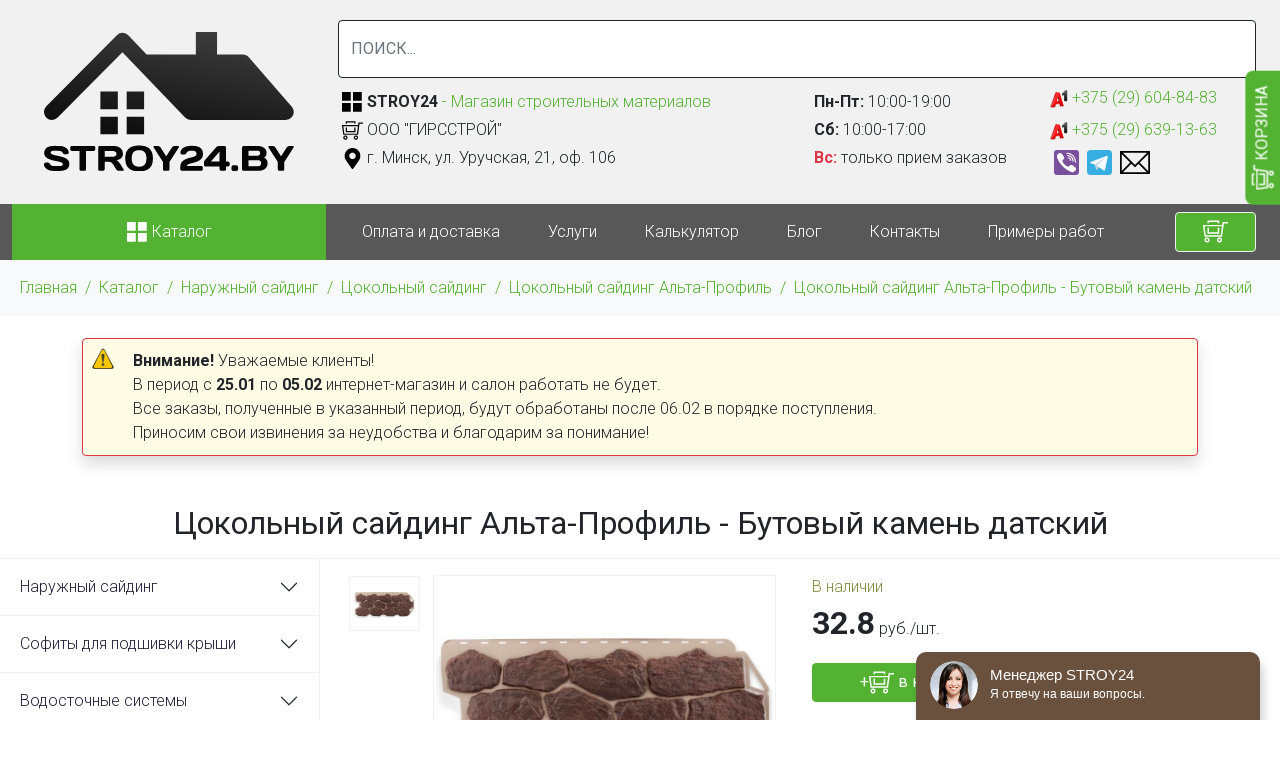

--- FILE ---
content_type: text/html; charset=utf-8
request_url: https://stroy24.by/katalog/sajding/cokolnyj/alta-profil-cokolnyj/alta-profil-butovyy-kamen-datskiy.html
body_size: 13829
content:
<!DOCTYPE html><html lang="ru" dir="ltr" prefix="content: http://purl.org/rss/1.0/modules/content/ dc: http://purl.org/dc/terms/ foaf: http://xmlns.com/foaf/0.1/ og: http://ogp.me/ns# rdfs: http://www.w3.org/2000/01/rdf-schema# sioc: http://rdfs.org/sioc/ns# sioct: http://rdfs.org/sioc/types# skos: http://www.w3.org/2004/02/skos/core# xsd: http://www.w3.org/2001/XMLSchema#"><head><meta http-equiv="Content-Type" content="text/html; charset=utf-8" /><link rel="shortcut icon" href="https://stroy24.by/favicon.ico" type="image/vnd.microsoft.icon" /><meta name="description" content="Цокольный сайдинг Альта-Профиль - Бутовый камень датский купить в Минке цена 32.8 руб./шт. (рассрочка, доставка и безнал). Фасадные панели Альта-Профиль Бутовый камень датский Российская компания «Альта-Профиль» уже не один год совершенствует выпуск фасадных панелей Альта-Профиль Бутовый камень с «подгонкой» их показателей под особенности нашего климата и среды эксплуатации," /><meta name="generator" content="47298ded4941e482c33c05136c8ff974" /><link rel="canonical" href="https://stroy24.by/katalog/sajding/cokolnyj/alta-profil-cokolnyj/alta-profil-butovyy-kamen-datskiy.html" /><title>Цокольный сайдинг Альта-Профиль - Бутовый камень датский | STROY24</title><meta http-equiv="X-UA-Compatible" content="IE=edge"/><meta name="viewport" content="width=device-width, initial-scale=1, maximum-scale=1"/><meta property="og:image" content="path/to/image.jpg"/><link rel="apple-touch-icon" sizes="120x120" href="/apple-touch-icon.png"><link rel="icon" type="image/png" sizes="32x32" href="/favicon-32x32.png"><link rel="icon" type="image/png" sizes="16x16" href="/favicon-16x16.png"><link rel="manifest" href="/site.webmanifest"><link rel="mask-icon" href="/safari-pinned-tab.svg" color="#363636"><meta name="msapplication-TileColor" content="#ffffff"><meta name="theme-color" content="#ffffff"><link rel="preconnect" href="https://fonts.googleapis.com"><link rel="preconnect" href="https://fonts.gstatic.com" crossorigin><link href="https://fonts.googleapis.com/css2?family=Roboto:wght@100;300;400;700&display=swap" rel="stylesheet"><link type="text/css" rel="stylesheet" href="https://stroy24.by/_files/css/css_xE-rWrJf-fncB6ztZfd2huxqgxu4WO-qwma6Xer30m4.css" media="all" /><link type="text/css" rel="stylesheet" href="https://stroy24.by/_files/css/css_NdVgz6YKifxQUEsW5xls_zI7Pn2F7E5U5Wb29zcu3vo.css" media="all" /><link type="text/css" rel="stylesheet" href="https://stroy24.by/_files/css/css_4DH-Pu2uK1wLOlej8-j8a91E6eHgH5LKybe2Vff2O5k.css" media="all" /><link type="text/css" rel="stylesheet" href="https://stroy24.by/_files/css/css_9CvazppaFLzeY9D3gsRoP7mzls6ZvUPLwKsbg6oYW6c.css" media="all" /> <script async src="https://www.googletagmanager.com/gtag/js?id=AW-11351077254">
</script><script>window.dataLayer = window.dataLayer || []; function gtag(){dataLayer.push(arguments);} gtag('js', new Date()); gtag('config', 'AW-11351077254');</script><script>
gtag('event', 'conversion', {'send_to': 'AW-11351077254/BjJdCJK6tegYEIbjzqQq'});
</script></head><body class="vl-baze"> <button class="basket_right vl_open_basket" type="button" data-bs-toggle="modal" data-bs-target="#vl-order"><img src="/_files/basket.svg" alt="" width="25" class="invert"> КОРЗИНА</button><nav class="navbar-expand-md"><div class="region region-header"><div id="block-block-21" class="block block-block"><div class="content"><div class="container-xxl border-bottom"><div class="row j-center py-3 m-0"><div class="text-md-center col-5 col-md-12 col-lg-3 col-xl-3 me-auto p-0 p-md-3 logo"><a href="/"><img src="/_files/logo.svg?vl=1" alt="" /></a></div><div class="row col-7 m-0 p-0 col-md-12 col-lg-9 col-xl-9 j-center"><div class="col-md-4 col-lg-6 ps-3 py-1 order-2 d-none d-md-block"><div class="color-1 my-1 j-center d-flex"><img src="/_files/layout-grid2-alt.svg" alt="" width="21" class="me-1"><div><b class="text-dark">STROY24</b> - Магазин строительных материалов</div></div><div class="my-1 j-center d-flex"><img src="/_files/basket.svg" alt="" width="21" class="me-1"><div>ООО "ГИРССТРОЙ"</div></div><div class="my-1 j-center d-flex"><img src="/_files/map.svg" alt="" width="21" class="me-1"><div>г. Минск, ул. Уручская, 21, оф. 106</div></div></div><div class="col-sm-6 col-md-4 col-lg-3 border-start ps-3 py-1 order-2 d-none d-sm-block"><div class="my-1"><b>Пн-Пт:</b> 10:00-19:00</div><div class="my-1"><b>Сб:</b> 10:00-17:00</div><div class="my-1"><b class="text-danger">Вс:</b> только прием заказов</div></div><div class="col-sm-6 col-md-4 col-lg-3 border-start ps-3 pe-0 py-1 order-3"> <a href="tel:+375296048483" class="my-1 d-inline-block"><img src="/_files/a1.svg" alt="" width="18"> +375 (29) 604-84-83 </a> <a href="tel:+375296391363" class="my-1 d-inline-block"><img src="/_files/a1.svg" alt="" width="18"> +375 (29) 639-13-63 </a><div class="d-flex align-items-center"> <a href="viber://chat?number=+375296048483" class="m-1"><img src="/_files/viber.svg" alt="" width="25"></a> <a rel="nofollow" target="_blank" href="https://t.me/Girs_Alena" class="m-1"><img src="/_files/telegram.svg" alt="" width="25"></a> <a href="mailto:zakaz@stroy24.by" class="m-1"><img src="/_files/email_0.svg" alt="" width="30"></a></div></div><div class="col-12 order-1"><div class="p-3 p-lg-0 d-none d-md-block"><form action="/search" class="w-100"><input name="combine" type="text" class="form-control border-dark w-100 py-3" placeholder="ПОИСК..." value=""></form></div></div></div></div></div></div></div></div><div class="vl-head"><div class="bg-color-2 vl-header"><div class="container-xxl"><div class="row m-0"> <a href="/katalog" class="col-4 col-md-3 bg-color-1 order-md-1 d-flex j-center"> <span class="text-white w-100 text-center"><img src="/_files/layout-grid2-alt.svg" alt="" width="21" class="invert"> Каталог</span> </a><div class="col-8 col-md-1 order-md-3 row m-md-0 d-flex py-3 py-md-0"> <button class="navbar-toggler ms-auto col-2 border ms-3 p-1" type="button" data-bs-toggle="collapse" data-bs-target=".search" aria-controls="menu" aria-expanded="false" aria-label="Toggle navigation"><img src="/_files/search.svg" alt="" width="25" class="invert"></button> <button class="navbar-toggler col-2 border ms-3 p-1" type="button" data-bs-toggle="modal" data-bs-target="#call-phone"><img src="/_files/phone.svg" alt="" width="25" class="invert"></button> <button class="navbar-toggler d-block col-2 col-md-12 border ms-3 ms-md-0 p-1 my-md-2 btn-primary vl_open_basket" type="button" data-bs-toggle="modal" data-bs-target="#vl-order"><img src="/_files/basket.svg" alt="" width="25" class="invert"></button> <button class="navbar-toggler col-2 border ms-3 p-1" type="button" data-bs-toggle="collapse" data-bs-target=".menu" aria-controls="menu" aria-expanded="false" aria-label="Toggle navigation"><img src="/_files/menu.svg" alt="" width="25" class="invert"></button></div><div class="col-md-8 order-md-2 collapse navbar-collapse menu"><div class="vl-menu"><ul id="main-menu" class="links inline clearfix"><li class="menu-450 first"><a href="/dostavka">Оплата и доставка</a></li><li class="menu-543"><a href="/uslugi.html" title="">Услуги</a></li><li class="menu-460"><a href="/kalkulyatoryi/kalkulyator-rascheta-sajdinga.html">Калькулятор</a></li><li class="menu-540"><a href="/blog" title="">Блог</a></li><li class="menu-463"><a href="/contacts">Контакты</a></li><li class="menu-569 last"><a href="/primery-rabot" title="">Примеры работ</a></li></ul></div></div><div class="py-3 p-0 py-md-0 collapse navbar-collapse search"><form action="/search" class="w-100 d-md-none"><input name="combine" type="text" class="form-control border-dark w-100 py-3" placeholder="ПОИСК..." value="" id="vlsearch"></form></div></div></div></div></div></nav><div class="breadcrumb bg-light color-1 py-3"><div class="container-xxl"> <nav class="content-box breadcrumb"> <a href="/">Главная</a> / <a href="/katalog">Каталог</a> / <a href="/katalog/sajding">Наружный сайдинг</a> / <a href="/katalog/sajding/cokolnyj">Цокольный сайдинг</a> / <a href="/katalog/sajding/cokolnyj/alta-profil-cokolnyj">Цокольный сайдинг Альта-Профиль</a> / <a href="">Цокольный сайдинг Альта-Профиль - Бутовый камень датский</a> </nav></div></div><div class="region region-header2"><div id="block-block-19" class="block block-block"><div class="content"><div class="container-xl py-3"><div class="messages warning rounded shadow text-dark border d-block border-danger border mb-3"><b>Внимание!</b> Уважаемые клиенты!<br><div>В период с <b>25.01</b> по <b>05.02</b> интернет-магазин и салон работать не будет.</div><div>Все заказы, полученные в указанный период, будут обработаны после 06.02 в порядке поступления.</div>Приносим свои извинения за неудобства и благодарим за понимание!</div></div></div></div></div><div id="wrap"><div id="inner-title" class="light text-center py-3"><div class="container-xxl"><h1 class="h_1 fontsize-2 m-0">Цокольный сайдинг Альта-Профиль - Бутовый камень датский</h1></div></div><div class="tabs text-center fixed-bottom"></div><div><div class="container-xxl border-top"><div class="row"><div class="col-md-12 col-lg-9 py-3 px-lg-3 order-lg-2"><div class="region region-content"><div id="block-system-main" class="block block-system"><div class="content"><div class=""><div class="row m-0 mb-5"><div class="col-md-6 col-12 row m-0"><div class="col-2 p-0 slick-vertical"> <a href="javascript:void(0)" onclick="vlviews('/_files/styles/800x600/public//product_img/dats1.jpg','/_files//product_img/dats1.jpg')" ><div class="vl-card border bg-white p-1 mb-1"><img typeof="foaf:Image" src="https://stroy24.by/_files/styles/800x600/public/product_img/dats1.jpg?itok=REZWVaDg" width="800" height="600" /></div></a></div><div class="col-10"><div class="border"> <a href="/_files/product_img/dats1.jpg" rel="lightbox[field_img][Цокольный сайдинг Альта-Профиль - Бутовый камень датский]" title="" class="lightbox" id="vl-view"> <img typeof="foaf:Image" src="https://stroy24.by/_files/styles/800x600/public/product_img/dats1.jpg?itok=REZWVaDg" width="800" height="600" /> </a></div></div></div><div class="col-md-6 col-12"><div class="row m-0"><div class="col-md-12 mb-3 p-0"><div style="color:#7c8b3f">В наличии</div> <b class="d-inline me-1 fontsize-2 ">32.8</b>руб./шт.</div></div><div class="row m-0"><div class="col-lg-6 mb-3 ps-0"> <a href="#" class="btn btn-primary d-block vl_add_basket" data-vl-basket="228" data-bs-toggle="modal" data-bs-target="#vl-order">+<img src="/_files/basket.svg" alt="" width="25" class="invert"> в корзину</a></div><div class="col-lg-6 mb-3 border-start ps-3 border-dark"> <a href="#" class="btn btn-danger d-block oneclick" data-bs-toggle="modal" data-bs-target="#call-back" data-order="Цокольный сайдинг Альта-Профиль - Бутовый камень датский">Купить в 1 клик</a></div></div><div><div class="field field-name-field-att1 field-type-text field-label-inline clearfix"><div class="field-label">Страна производства:&nbsp;</div><div class="field-items"><div class="field-item even">Россия</div></div></div><div class="field field-name-field-att2 field-type-text field-label-inline clearfix"><div class="field-label">Вид:&nbsp;</div><div class="field-items"><div class="field-item even">-</div></div></div><div class="field field-name-field-att3 field-type-number-float field-label-inline clearfix"><div class="field-label">Длина:&nbsp;</div><div class="field-items"><div class="field-item even">1130.00мм.</div></div></div><div class="field field-name-field-att4 field-type-number-float field-label-inline clearfix"><div class="field-label">Ширина:&nbsp;</div><div class="field-items"><div class="field-item even">470.00мм.</div></div></div><div class="field field-name-field-att5 field-type-number-float field-label-inline clearfix"><div class="field-label">Толщина:&nbsp;</div><div class="field-items"><div class="field-item even">1.00мм.</div></div></div><div class="field field-name-field-att6 field-type-text field-label-inline clearfix"><div class="field-label">Особенности элемента:&nbsp;</div><div class="field-items"><div class="field-item even">-</div></div></div></div><div> <b>Каталог:</b><div class="field field-name-field-cat field-type-taxonomy-term-reference field-label-hidden clearfix"><ul class="links"><li class="taxonomy-term-reference-0"><a href="/katalog/sajding/cokolnyj/alta-profil-cokolnyj" typeof="skos:Concept" property="rdfs:label skos:prefLabel" datatype="">Цокольный сайдинг Альта-Профиль</a></li></ul></div></div></div></div><ul class="nav nav-pills mb-3" id="p-tab"><li class="nav-item" role="presentation"> <button class="nav-link active text-dark" id="p1-tab" data-bs-toggle="pill" data-bs-target="#pp1" type="button" aria-selected="true">Описание</button></li></ul><div class="tab-content" id="p-tabContent"><div class="tab-pane fade show active" id="pp1" role="tabpanel" aria-labelledby="p1-tab"><div class="border p-3 my-3 bg-light"><div class="field field-name-body field-type-text-with-summary field-label-hidden"><div class="field-items"><div class="field-item even" property="content:encoded"><p><zzzz class="size-full wp-image-11267 alignright" src="assets/images/products/2016/04/alta-profil-2.png" alt="фасадные панели альта-профиль" width="200" height="200"></zzzz></p><div style="font-size: 16px;"><h3>Фасадные панели Альта-Профиль Бутовый камень датский</h3> <em>Российская компания «Альта-Профиль» уже не один год совершенствует выпуск фасадных панелей Альта-Профиль Бутовый камень с «подгонкой» их показателей под особенности нашего климата и среды эксплуатации, отличных от европейских и североамериканских.</em> Фасадные панели Альта-Профиль Бутовый камень имитируют внешнюю отделку зданий под натуральный бут с его характерной структурой и особенностями цементной кладки со всеми основными параметрами фасадного сайдинга: • не боязнь влаги, огня и агрессивных реактивов • выдерживание высоких температурных нагрузок без изменения геометрии конструкции • выверенный дизайн панелей во множестве цветовых решений в сочетании с неровностью фактуры каменной кладки, которые совместимы по размерам и могут дополнять друг друга в оформлении внешнего экстерьера постройки <zzzz class="alignnone wp-image-11822 size-full" src="assets/images/products/2015/08/butov-kamen.png" alt="бутов камень" width="1837" height="1226"><h3>Купите фасадные панели Альта-Профиль Бутовый датский камень прямо сейчас на сайте интернет-магазина</h3> <strong>Оформить покупку фасадных панелей Альта-Профиль Бутовый камень можно через:</strong><ol><li>кнопку «Заказать», заполнив форму заказа</li><li>заказать обратный звонок нашего консультанта внизу страницы</li><li>написать письмо на наш Email.</li></ol><strong><em>Нажимайте, звоните и пишите! Не откладывай на завтра то, что уже нужно сделать сегодня!</em></strong> <zzzz class="alignnone wp-image-11712" src="assets/images/products/2015/08/pimgpsh_fullsize_distr-1-300x103.png" alt="pimgpsh_fullsize_distr" width="780" height="269"></zzzz></zzzz></div></div></div></div></div></div><div class="row"><div class="col-md-6 py-3"><div class="border p-3 border-warning"><h3>Оплата:</h3><p>Вы можете купить Цокольный сайдинг Альта-Профиль - Бутовый камень датский и оплатить наличными(или банковской картой), безналичным расчетом (безнал) или оплатить по ЕРИП.</p><h3>Рассрочка:</h3><p>Цокольный сайдинг Альта-Профиль - Бутовый камень датский можно купить в раскрочку. Подробности можно узнать у наших консультантов.</p><div>1) рассрочка по «Карте покупок» - 2 месяца</div><div>2) рассрочка по карте «Черепаха» - 8 месяцев</div><div>3) кредит от Беларусбанка</div> <a href="#" class="btn btn-primary mt-4 vl_add_basket" data-vl-basket="228" data-bs-toggle="modal" data-bs-target="#vl-order"><img src="/_files/basket.svg" alt="" width="25" class="invert"> Купить</a> <a href="#" class="btn btn-warning mt-4" data-bs-toggle="modal" data-bs-target="#call-phone"> Позвонить</a></div></div><div class="col-md-6 py-3"><div class="border p-3 border-warning"><h3>Доставка:</h3><p class="mb-0"><b>Доставка по г. Минску</b><p>Стоимость доставки по г. Минску можно узнать у наших консультантов.</p><p class="mb-0"><b>Доставка по Беларуси</b><p>Доставка по территории Республики Беларусь осуществляется в течение 3-х дней. Стоимость доставки можно узнать у наших консультантов.</p><p class="mb-0"><b>Cамовывоз</b><p>Цокольный сайдинг Альта-Профиль - Бутовый камень датский можно самостоятельно забрать с пункта самовывоза, предварительно оформив заказ по телефону или через сайт</p> <a href="#" class="btn btn-primary vl_add_basket" data-vl-basket="228" data-bs-toggle="modal" data-bs-target="#vl-order"><img src="/_files/basket.svg" alt="" width="25" class="invert"> Купить</a> <a href="#" class="btn btn-warning" data-bs-toggle="modal" data-bs-target="#call-phone"> Позвонить</a></div></div></div></div></div><script type="application/ld+json">
{
"@context": "http://schema.org",
"@type": "Product",
"description": "Цокольный сайдинг Альта-Профиль - Бутовый камень датский купить в Минке всего за 32.8 руб (есть рассрочка и безнал).",
"name": "Цокольный сайдинг Альта-Профиль - Бутовый камень датский",
"image": "https://stroy24.by/_files/styles/800x600/public//product_img/dats1.jpg",
"offers": {
"@type": "Offer",
"availability": "http://schema.org/InStock",
"price": "32.8",
"priceCurrency": "BYN"
}
}
</script></div></div><div id="block-views-group-products-block-1" class="block block-views"><h2>Смотрите также</h2><div class="content"><div class=""><div class="view-content mb-3 view view-group-products view-id-group_products view-display-id-block_1 row m-0 view-dom-id-c283d384082264b7a8ce03ab830ad38e"><div class="col-6 col-md-4 border vl-card p-3 text-center"> <a href="/katalog/sajding/cokolnyj/alta-profil-cokolnyj/alta-profil-venetsianskii-kamen-slonovaya-kost.html"><img typeof="foaf:Image" src="https://stroy24.by/_files/styles/800x600/public/product_img/venets-kost.png?itok=ufKZshaC" width="800" height="600" /></a><div class="title"><a href="/katalog/sajding/cokolnyj/alta-profil-cokolnyj/alta-profil-venetsianskii-kamen-slonovaya-kost.html">Цокольный сайдинг Альта-Профиль - Венецианский камень Слоновая кость</a></div><div class="text-center mb-5 "><b>22.8</b> руб./шт.</div><div class="btn-group w-100 mt-3 position-absolute bottom-0 start-0 p-3"> <a href="/katalog/sajding/cokolnyj/alta-profil-cokolnyj/alta-profil-venetsianskii-kamen-slonovaya-kost.html" class="btn btn-outline-primary d-none d-md-block">Подробнее</a> <button type="button" class="btn btn-primary vl_add_basket" data-vl-basket="267" data-bs-toggle="modal" data-bs-target="#vl-order">в корзину</button></div></div><div class="col-6 col-md-4 border vl-card p-3 text-center"> <a href="/katalog/sajding/cokolnyj/alta-profil-cokolnyj/kamen-shotlandskij/blekbern.html"><img typeof="foaf:Image" src="https://stroy24.by/_files/styles/800x600/public/product_img/blackbern.png?itok=c2n5PPTr" width="800" height="600" /></a><div class="title"><a href="/katalog/sajding/cokolnyj/alta-profil-cokolnyj/kamen-shotlandskij/blekbern.html">Сайдинг Альта-профиль Камень Блэкберн</a></div><div class="text-center mb-5 "><b>26</b> руб./шт.</div><div class="btn-group w-100 mt-3 position-absolute bottom-0 start-0 p-3"> <a href="/katalog/sajding/cokolnyj/alta-profil-cokolnyj/kamen-shotlandskij/blekbern.html" class="btn btn-outline-primary d-none d-md-block">Подробнее</a> <button type="button" class="btn btn-primary vl_add_basket" data-vl-basket="502" data-bs-toggle="modal" data-bs-target="#vl-order">в корзину</button></div></div><div class="col-6 col-md-4 border vl-card p-3 text-center"> <a href="/katalog/sajding/cokolnyj/alta-profil-cokolnyj/alta-profil-kirpich-klinkernyy-zheltyy.html"><img typeof="foaf:Image" src="https://stroy24.by/_files/styles/800x600/public/product_img/jelt-b1.jpg?itok=3GsUu936" width="800" height="600" /></a><div class="title"><a href="/katalog/sajding/cokolnyj/alta-profil-cokolnyj/alta-profil-kirpich-klinkernyy-zheltyy.html">Цокольный сайдинг Альта-Профиль - Кирпич клинкерный Желтый</a></div><div class="text-center mb-5 "><b>22.8</b> руб./шт.</div><div class="btn-group w-100 mt-3 position-absolute bottom-0 start-0 p-3"> <a href="/katalog/sajding/cokolnyj/alta-profil-cokolnyj/alta-profil-kirpich-klinkernyy-zheltyy.html" class="btn btn-outline-primary d-none d-md-block">Подробнее</a> <button type="button" class="btn btn-primary vl_add_basket" data-vl-basket="173" data-bs-toggle="modal" data-bs-target="#vl-order">в корзину</button></div></div><div class="col-6 col-md-4 border vl-card p-3 text-center"> <a href="/katalog/sajding/cokolnyj/alta-profil-cokolnyj/alta-profil-venetsianskii-kamen-terrakotovyi.html"><img typeof="foaf:Image" src="https://stroy24.by/_files/styles/800x600/public/product_img/kamen-venetsianskii-terrakotovyi.jpg?itok=TANVnu2i" width="800" height="600" /></a><div class="title"><a href="/katalog/sajding/cokolnyj/alta-profil-cokolnyj/alta-profil-venetsianskii-kamen-terrakotovyi.html">Цокольный сайдинг Альта-Профиль - Венецианский камень Терракотовый</a></div><div class="text-center mb-5 "><b>24.2</b> руб./шт.</div><div class="btn-group w-100 mt-3 position-absolute bottom-0 start-0 p-3"> <a href="/katalog/sajding/cokolnyj/alta-profil-cokolnyj/alta-profil-venetsianskii-kamen-terrakotovyi.html" class="btn btn-outline-primary d-none d-md-block">Подробнее</a> <button type="button" class="btn btn-primary vl_add_basket" data-vl-basket="271" data-bs-toggle="modal" data-bs-target="#vl-order">в корзину</button></div></div><div class="col-6 col-md-4 border vl-card p-3 text-center"> <a href="/katalog/sajding/cokolnyj/alta-profil-cokolnyj/czokolnyij-sajding-alta-profil-tuf/kopiya-sajding-alta-profil-tuf-islandiya.html"><img typeof="foaf:Image" src="https://stroy24.by/_files/styles/800x600/public/product_img/21_0.jpg?itok=ekVNfABl" width="800" height="600" /></a><div class="title"><a href="/katalog/sajding/cokolnyj/alta-profil-cokolnyj/czokolnyij-sajding-alta-profil-tuf/kopiya-sajding-alta-profil-tuf-islandiya.html">Цокольный сайдинг Альта-профиль Туф Исландия</a></div><div class="text-center mb-5 "><b>26</b> руб./шт.</div><div class="btn-group w-100 mt-3 position-absolute bottom-0 start-0 p-3"> <a href="/katalog/sajding/cokolnyj/alta-profil-cokolnyj/czokolnyij-sajding-alta-profil-tuf/kopiya-sajding-alta-profil-tuf-islandiya.html" class="btn btn-outline-primary d-none d-md-block">Подробнее</a> <button type="button" class="btn btn-primary vl_add_basket" data-vl-basket="735" data-bs-toggle="modal" data-bs-target="#vl-order">в корзину</button></div></div><div class="col-6 col-md-4 border vl-card p-3 text-center"> <a href="/katalog/sajding/cokolnyj/alta-profil-cokolnyj/alta-profil-kirpich-antik-afiny.html"><img typeof="foaf:Image" src="https://stroy24.by/_files/styles/800x600/public/product_img/415.jpg?itok=kU9t_MK6" width="800" height="600" /></a><div class="title"><a href="/katalog/sajding/cokolnyj/alta-profil-cokolnyj/alta-profil-kirpich-antik-afiny.html">Цокольный сайдинг Альта-Профиль - Кирпич-антик Афины</a></div><div class="text-center mb-5 "><b>24.75</b> руб./шт.</div><div class="btn-group w-100 mt-3 position-absolute bottom-0 start-0 p-3"> <a href="/katalog/sajding/cokolnyj/alta-profil-cokolnyj/alta-profil-kirpich-antik-afiny.html" class="btn btn-outline-primary d-none d-md-block">Подробнее</a> <button type="button" class="btn btn-primary vl_add_basket" data-vl-basket="206" data-bs-toggle="modal" data-bs-target="#vl-order">в корзину</button></div></div><div class="col-6 col-md-4 border vl-card p-3 text-center"> <a href="/katalog/sajding/cokolnyj/alta-profil-cokolnyj/alta-profil-kamen-kvartsit.html"><img typeof="foaf:Image" src="https://stroy24.by/_files/styles/800x600/public/product_img/61.jpg?itok=TMuWjOAB" width="800" height="600" /></a><div class="title"><a href="/katalog/sajding/cokolnyj/alta-profil-cokolnyj/alta-profil-kamen-kvartsit.html">Цокольный сайдинг Альта-Профиль - Камень Кварцит</a></div><div class="text-center mb-5 "><b>24.8</b> руб./шт.</div><div class="btn-group w-100 mt-3 position-absolute bottom-0 start-0 p-3"> <a href="/katalog/sajding/cokolnyj/alta-profil-cokolnyj/alta-profil-kamen-kvartsit.html" class="btn btn-outline-primary d-none d-md-block">Подробнее</a> <button type="button" class="btn btn-primary vl_add_basket" data-vl-basket="188" data-bs-toggle="modal" data-bs-target="#vl-order">в корзину</button></div></div><div class="col-6 col-md-4 border vl-card p-3 text-center"> <a href="/katalog/sajding/cokolnyj/alta-profil-cokolnyj/alta-profil-granit-pireneyskiy.html"><img typeof="foaf:Image" src="https://stroy24.by/_files/styles/800x600/public/product_img/pirenay.png?itok=BgRUTOq9" width="800" height="600" /></a><div class="title"><a href="/katalog/sajding/cokolnyj/alta-profil-cokolnyj/alta-profil-granit-pireneyskiy.html">Цокольный сайдинг Альта-Профиль - Гранит Пиренейский</a></div><div class="text-center mb-5 "><b>28.5</b> руб./шт.</div><div class="btn-group w-100 mt-3 position-absolute bottom-0 start-0 p-3"> <a href="/katalog/sajding/cokolnyj/alta-profil-cokolnyj/alta-profil-granit-pireneyskiy.html" class="btn btn-outline-primary d-none d-md-block">Подробнее</a> <button type="button" class="btn btn-primary vl_add_basket" data-vl-basket="504" data-bs-toggle="modal" data-bs-target="#vl-order">в корзину</button></div></div><div class="col-6 col-md-4 border vl-card p-3 text-center"> <a href="/katalog/sajding/cokolnyj/alta-profil-cokolnyj/kamen-shotlandskij/milton.html"><img typeof="foaf:Image" src="https://stroy24.by/_files/styles/800x600/public/product_img/milton.png?itok=dz-ddNKb" width="800" height="600" /></a><div class="title"><a href="/katalog/sajding/cokolnyj/alta-profil-cokolnyj/kamen-shotlandskij/milton.html">Сайдинг Альта-профиль Камень Милтон</a></div><div class="text-center mb-5 "><b>26</b> руб./шт.</div><div class="btn-group w-100 mt-3 position-absolute bottom-0 start-0 p-3"> <a href="/katalog/sajding/cokolnyj/alta-profil-cokolnyj/kamen-shotlandskij/milton.html" class="btn btn-outline-primary d-none d-md-block">Подробнее</a> <button type="button" class="btn btn-primary vl_add_basket" data-vl-basket="499" data-bs-toggle="modal" data-bs-target="#vl-order">в корзину</button></div></div></div></div></div></div></div></div><div class="col-md-12 col-lg-3 order-lg-1 p-0 border-end"><div class="region region-left"><div id="block-block-12" class="block block-block"><div class="content"><div class="d-none d-lg-block text-start vl-left"><div class="accordion" id="vlmenu-accordion" data-children=".content-box"><div class="content-box"><a class="accordion-button collapsed" data-bs-toggle="collapse" href="/katalog/sajding#vlmenu_178" data-bs-parent="#vlmenu-accordion">Наружный сайдинг</a><div id="vlmenu_178" class="accordion-collapse collapse" role="tabpanel"><div><a class="px-3 text-start ms-3 border-start" href="/katalog/sajding/akrilovyj">Акриловый сайдинг</a><a class="px-3 text-start ms-3 border-start" href="/katalog/sajding/vinilovyj">Виниловый сайдинг</a><a class="px-3 text-start ms-3 border-start" href="/katalog/sajding/cokolnyj">Цокольный сайдинг</a><a class="px-3 text-start ms-3 border-start" href="/katalog/sajding/fibrosajding">Фибросайдинг</a><a class="px-3 text-start ms-3 border-start" href="/katalog/sayding-pod-kamen">Сайдинг под камень</a><a class="px-3 text-start ms-3 border-start" href="/katalog/sayding-pod-kirpich">Сайдинг под кирпич</a><a class="px-3 text-start ms-3 border-start" href="/katalog/sajding/sajding-blockhouse">Сайдинг под блок-хаус</a></div></div></div><div class="content-box"><a class="accordion-button collapsed" data-bs-toggle="collapse" href="/katalog/soffity#vlmenu_180" data-bs-parent="#vlmenu-accordion">Софиты для подшивки крыши</a><div id="vlmenu_180" class="accordion-collapse collapse" role="tabpanel"><div><a class="px-3 text-start ms-3 border-start" href="/katalog/soffity/grand-line">Софиты Grand Line</a><a class="px-3 text-start ms-3 border-start" href="/katalog/soffity/docke-sofity">Софиты Docke</a><a class="px-3 text-start ms-3 border-start" href="/katalog/soffity/vox-soffity">Софиты VOX</a><a class="px-3 text-start ms-3 border-start" href="/katalog/soffity/alta-profil-soffity">Софиты Альта-Профиль</a><a class="px-3 text-start ms-3 border-start" href="/katalog/soffity/ju-plast-soffity">Софиты Ю-пласт</a></div></div></div><div class="content-box"><a class="accordion-button collapsed" data-bs-toggle="collapse" href="/katalog/vodostochnaja-sistema#vlmenu_193" data-bs-parent="#vlmenu-accordion">Водосточные системы</a><div id="vlmenu_193" class="accordion-collapse collapse" role="tabpanel"><div><a class="px-3 text-start ms-3 border-start" href="/katalog/vodostochnaja-sistema/bryza-125">Водосточная система Bryza</a><a class="px-3 text-start ms-3 border-start" href="/katalog/vodostochnaja-sistema/docke-vodostochnaja-sistema">Водосточная система Docke</a><a class="px-3 text-start ms-3 border-start" href="/katalog/vodostochnaja-sistema/vodostochnaya-sistema-grand-line">Водосточная система Grand Line</a><a class="px-3 text-start ms-3 border-start" href="/katalog/vodostochnaya-sistema-krop">Водосточная система Krop</a><a class="px-3 text-start ms-3 border-start" href="/katalog/vodostochnaja-sistema/vodostochnaya-sistema-profil">Водосточная система Profil</a><a class="px-3 text-start ms-3 border-start" href="/katalog/vodostochnaja-sistema/vodostochnaya-sistema-alta-profil">Водосточная система Альта-Профиль</a><a class="px-3 text-start ms-3 border-start" href="/katalog/vodostochnaja-sistema/vodostochnaya-sistema-vox">Водосточная система Технониколь</a><a class="px-3 text-start ms-3 border-start" href="/katalog/vodostochnye-sistemy-ines">Водосточные системы Ines</a><a class="px-3 text-start ms-3 border-start" href="/katalog/vodostochnaja-sistema/zheloba-dlya-vodostokov">Желоб</a><a class="px-3 text-start ms-3 border-start" href="/katalog/vodostochnaja-sistema/zaglushki-dlya-vodostokov">Заглушка водосточной воронки (желоба)</a><a class="px-3 text-start ms-3 border-start" href="/katalog/vodostochnaja-sistema/kolena-dlya-vodostokov">Колено (отвод) трубы</a><a class="px-3 text-start ms-3 border-start" href="/katalog/vodostochnaja-sistema/trubyi-dlya-vodostokov">Труба</a></div></div></div><div class="content-box"><a class="accordion-button collapsed" data-bs-toggle="collapse" href="/katalog/fasadnye-paneli#vlmenu_257" data-bs-parent="#vlmenu-accordion">Фасадные панели</a><div id="vlmenu_257" class="accordion-collapse collapse" role="tabpanel"><div><a class="px-3 text-start ms-3 border-start" href="/katalog/fasadnye-paneli/alta-dekor">Отделочные элементы Альта Декор</a><a class="px-3 text-start ms-3 border-start" href="/katalog/fasadnye-paneli/docke-fasadnye-paneli">Фасадные панели Docke</a><a class="px-3 text-start ms-3 border-start" href="/katalog/fasadnye-paneli/grand-line-polipropilenovyj-fasadnye-paneli">Фасадные панели Grand Line</a><a class="px-3 text-start ms-3 border-start" href="/katalog/fasadnye-paneli-tehnoarm">Фасадные панели Tehnoarm</a><a class="px-3 text-start ms-3 border-start" href="/katalog/fasadnye-paneli/vox-fasadnye-paneli">Фасадные панели Vox</a><a class="px-3 text-start ms-3 border-start" href="/katalog/fasadnye-paneli/fasadnyie-paneli-alta-profil">Фасадные панели Альта-Профиль</a><a class="px-3 text-start ms-3 border-start" href="/katalog/fasadnye-paneli-tehnonikol">Фасадные панели ТЕХНОНИКОЛЬ</a><a class="px-3 text-start ms-3 border-start" href="/katalog/fasadnye-paneli/fasadnyie-paneli-yu-plast">Фасадные панели Ю-Пласт</a><a class="px-3 text-start ms-3 border-start" href="/katalog/fasadnye-paneli/formovannyij-sajding">Формованный сайдинг Альта-Профиль</a></div></div></div><div class="content-box"><a class="accordion-button collapsed" data-bs-toggle="collapse" href="/katalog/fasadnye-sistemy-amk#vlmenu_332" data-bs-parent="#vlmenu-accordion">Фасадные системы АМК</a><div id="vlmenu_332" class="accordion-collapse collapse" role="tabpanel"><div><a class="px-3 text-start ms-3 border-start" href="/katalog/fasadnye-sistemy-amk/fasadnaya-sistema-amk-rigel">Фасадная система АМК Ригель</a><a class="px-3 text-start ms-3 border-start" href="/katalog/fasadnye-sistemy-amk/fasadnaya-sistema-amk-tyichok">Фасадная система АМК Тычок</a><a class="px-3 text-start ms-3 border-start" href="/katalog/fasadnye-sistemy-amk/blok">Фасадные системы АМК Блок</a><a class="px-3 text-start ms-3 border-start" href="/katalog/fasadnye-sistemy-amk/kirpich-fasadnye-sistemy-amk">Фасадные системы АМК Кирпич</a><a class="px-3 text-start ms-3 border-start" href="/katalog/fasadnye-sistemy-amk/klinker">Фасадные системы АМК Клинкер</a><a class="px-3 text-start ms-3 border-start" href="/katalog/fasadnye-sistemy-amk-mozaika">Фасадные системы АМК Мозаика</a><a class="px-3 text-start ms-3 border-start" href="/katalog/fasadnye-sistemy-amk-soty">Фасадные системы АМК Соты</a></div></div></div><div class="content-box"><a class="accordion-button collapsed" data-bs-toggle="collapse" href="/katalog/krovlja#vlmenu_338" data-bs-parent="#vlmenu-accordion">Кровля</a><div id="vlmenu_338" class="accordion-collapse collapse" role="tabpanel"><div><a class="px-3 text-start ms-3 border-start" href="/katalog/krovlja/ventilyatsiya-krovli">Вентиляция кровли</a><a class="px-3 text-start ms-3 border-start" href="/katalog/krovlja/gibkaya-cherepicza-docke">Гибкая черепица Docke</a><a class="px-3 text-start ms-3 border-start" href="/katalog/krovlja/gibkaya-cherepitsa-tehnonikol-shinglas">Гибкая черепица ТЕХНОНИКОЛЬ SHINGLAS</a><a class="px-3 text-start ms-3 border-start" href="/katalog/krovlja/kolpaki-na-dymohod">Колпаки на дымоход</a><a class="px-3 text-start ms-3 border-start" href="/katalog/krovlja/kompozitnaya-cherepitsa">Композитная черепица</a><a class="px-3 text-start ms-3 border-start" href="/katalog/krovlja/krovelnye-aksessuary">Кровельные аксессуары</a><a class="px-3 text-start ms-3 border-start" href="/katalog/krovlja/metallocherepica">Металлочерепица</a><a class="px-3 text-start ms-3 border-start" href="/katalog/krovlja/metallocherepitsa-modulnaya">Металлочерепица модульная</a><a class="px-3 text-start ms-3 border-start" href="/katalog/krovlja/myagkaya-krovlya-iko">Мягкая кровля IKO</a><a class="px-3 text-start ms-3 border-start" href="/katalog/krovlja/onduliny">Ондулин</a><a class="px-3 text-start ms-3 border-start" href="/katalog/krovlja/plenki-i-membrany">Подкровельные пленки и мембраны</a></div></div></div><div class="content-box"><a class="accordion-button collapsed" data-bs-toggle="collapse" href="/katalog/zabory#vlmenu_431" data-bs-parent="#vlmenu-accordion">Заборы и ограждения</a><div id="vlmenu_431" class="accordion-collapse collapse" role="tabpanel"><div><a class="px-3 text-start ms-3 border-start" href="/katalog/zabory/zabor-iz-metalloprofilya">Забор из металлопрофиля</a><a class="px-3 text-start ms-3 border-start" href="/katalog/ograzhdeniya-iz-dpk">Ограждения из ДПК</a><a class="px-3 text-start ms-3 border-start" href="/katalog/zabory/panelnye-ograzhdeniya">Панельные ограждения</a><a class="px-3 text-start ms-3 border-start" href="/katalog/zabory/modulnye-ograzhdeniya">Модульные ограждения</a><a class="px-3 text-start ms-3 border-start" href="/katalog/zabory/zabor-zhalyuzi">Забор-жалюзи</a><a class="px-3 text-start ms-3 border-start" href="/katalog/zabory/shtaketnik-metallicheskij">Штакетник металлический</a></div></div></div><div class="content-box"><a class="accordion-button collapsed" data-bs-toggle="collapse" href="/katalog/interer#vlmenu_749" data-bs-parent="#vlmenu-accordion">Интерьер</a><div id="vlmenu_749" class="accordion-collapse collapse" role="tabpanel"><div><a class="px-3 text-start ms-3 border-start" href="/katalog/stenovye-paneli-spc">Стеновые панели SPC (АЛЬТА ИНТЕРЬЕР)</a></div></div></div><div class="content-box"><a class="accordion-button collapsed" data-bs-toggle="collapse" href="/katalog/vinilovye-poly#vlmenu_498" data-bs-parent="#vlmenu-accordion">Виниловые полы SPC и LVT</a><div id="vlmenu_498" class="accordion-collapse collapse" role="tabpanel"><div><a class="px-3 text-start ms-3 border-start" href="/katalog/vinilovye-poly-spc-i-lvt">Бренды</a><a class="px-3 text-start ms-3 border-start" href="/katalog/kvarcvinilovyy-pol-spc-floor-zamkovyy">Кварцвиниловый пол SPC FLOOR (замковый)</a><a class="px-3 text-start ms-3 border-start" href="/katalog/vinilovyy-pol-lvt-kleevoy">Виниловый пол LVT (клеевой)</a><a class="px-3 text-start ms-3 border-start" href="/katalog/kvarcvinilovaya-plitka-pod-kamenmramor">Кварцвиниловая плитка под камень/мрамор</a><a class="px-3 text-start ms-3 border-start" href="/katalog/kvarcvinilovyy-laminat-spc-ukladka-elochkoy">Кварцвиниловый ламинат SPC (укладка елочкой)</a><a class="px-3 text-start ms-3 border-start" href="/katalog/byudzhetnye-vinilovye-poly">Бюджетные виниловые полы</a><a class="px-3 text-start ms-3 border-start" href="/katalog/akciya-na-kvarcvinilovyy-pol">АКЦИЯ на кварцвиниловый пол</a></div></div></div><div class="content-box"><a class="accordion-button collapsed" data-bs-toggle="collapse" href="/katalog/laminat#vlmenu_463" data-bs-parent="#vlmenu-accordion">Ламинат</a><div id="vlmenu_463" class="accordion-collapse collapse" role="tabpanel"><div><a class="px-3 text-start ms-3 border-start" href="/katalog/brendy">Бренды</a><a class="px-3 text-start ms-3 border-start" href="/katalog/laminat-10-mm">Ламинат 10 мм</a><a class="px-3 text-start ms-3 border-start" href="/katalog/laminat-12-mm">Ламинат 12 мм</a><a class="px-3 text-start ms-3 border-start" href="/katalog/laminat-32-klass">Ламинат 32 класс</a><a class="px-3 text-start ms-3 border-start" href="/katalog/laminat-33-klass">Ламинат 33 класс</a><a class="px-3 text-start ms-3 border-start" href="/katalog/laminat-vlagostoykiy">Ламинат влагостойкий</a><a class="px-3 text-start ms-3 border-start" href="/katalog/laminat-elochkoy">Ламинат елочкой</a></div></div></div><div class="content-box"><a class="accordion-button collapsed" data-bs-toggle="collapse" href="/katalog/paneli-mdf#vlmenu_506" data-bs-parent="#vlmenu-accordion">Панели МДФ</a><div id="vlmenu_506" class="accordion-collapse collapse" role="tabpanel"><div><a class="px-3 text-start ms-3 border-start" href="/katalog/paneli-mdf/sojuz-stil">Панели МДФ Союз-стиль</a><a class="px-3 text-start ms-3 border-start" href="/katalog/paneli-mdf/kronostar-paneli-mdf">Панели МДФ Кроностар</a></div></div></div><div class="content-box"><a class="accordion-button collapsed" data-bs-toggle="collapse" href="/katalog/podokonniki#vlmenu_512" data-bs-parent="#vlmenu-accordion">Подоконники</a><div id="vlmenu_512" class="accordion-collapse collapse" role="tabpanel"><div><a class="px-3 text-start ms-3 border-start" href="/katalog/podokonniki/estera">Подоконники Estera</a><a class="px-3 text-start ms-3 border-start" href="/katalog/podokonniki/danke">Подоконники Danke</a><a class="px-3 text-start ms-3 border-start" href="/katalog/podokonniki/crystalit">Подоконники Crystalit</a></div></div></div><div class="content-box"><a class="accordion-button collapsed" data-bs-toggle="collapse" href="/katalog/terrasnaja-doska#vlmenu_516" data-bs-parent="#vlmenu-accordion">Террасная доска</a><div id="vlmenu_516" class="accordion-collapse collapse" role="tabpanel"><div><a class="px-3 text-start ms-3 border-start" href="/katalog/terrasnaya-doska-faynag">Террасная доска Faynag</a><a class="px-3 text-start ms-3 border-start" href="/katalog/terrasnaya-doska-grand-line">Террасная доска Grand Line</a><a class="px-3 text-start ms-3 border-start" href="/katalog/terrasnaya-doska-unodeck">Террасная доска UnoDeck</a><a class="px-3 text-start ms-3 border-start" href="/katalog/terrasnaja-doska/terrasnaya-doska-unodeck-mogano">Террасная доска Unodeck Mogano</a><a class="px-3 text-start ms-3 border-start" href="/katalog/terrasnaya-doska-alta-step">Террасная доска «Альта-Степ»</a><a class="px-3 text-start ms-3 border-start" href="/katalog/terrasnaya-doska-versta-mpk">Террасная доска ВЕРСТА (МПК)</a><a class="px-3 text-start ms-3 border-start" href="/katalog/terrasnaya-doska-mpk-bazplast">Террасная доска МПК БазПласт</a><a class="px-3 text-start ms-3 border-start" href="/katalog/terrasnaja-doska/panline-terrasnaja-doska">Террасная доска Panline</a><a class="px-3 text-start ms-3 border-start" href="/katalog/terrasnaja-doska/cm-decking">Террасная доска CM Decking</a></div></div></div><div class="content-box"><a class="px-3" href="/katalog/dobornye-jelementy-krovli">Доборные элементы кровли</a></div><div class="content-box"><a class="accordion-button collapsed" data-bs-toggle="collapse" href="/katalog/plintusa#vlmenu_521" data-bs-parent="#vlmenu-accordion">Напольные плинтуса</a><div id="vlmenu_521" class="accordion-collapse collapse" role="tabpanel"><div><a class="px-3 text-start ms-3 border-start" href="/katalog/plintusa/ideal">Напольные плинтуса Ideal</a><a class="px-3 text-start ms-3 border-start" href="/katalog/plintusa/cezar">Напольные плинтуса Cezar</a></div></div></div><div class="content-box"><a class="accordion-button collapsed" data-bs-toggle="collapse" href="/katalog/dekor-dlya-interera#vlmenu_560" data-bs-parent="#vlmenu-accordion">Декор для интерьера</a><div id="vlmenu_560" class="accordion-collapse collapse" role="tabpanel"><div><a class="px-3 text-start ms-3 border-start" href="/katalog/samokleyashchiysya-dekor-dlya-interera">Самоклеящийся декор для интерьера</a></div></div></div><div class="content-box"><a class="accordion-button collapsed" data-bs-toggle="collapse" href="/katalog/materialy-dlya-fasada#vlmenu_632" data-bs-parent="#vlmenu-accordion">Материалы для фасадной отделки дома</a><div id="vlmenu_632" class="accordion-collapse collapse" role="tabpanel"><div><a class="px-3 text-start ms-3 border-start" href="/katalog/gibkiy-kirpich-na-setke">Гибкий кирпич на сетке Brickbel</a><a class="px-3 text-start ms-3 border-start" href="/katalog/keramicheskie-bloki-braer">Керамические блоки BRAER</a><a class="px-3 text-start ms-3 border-start" href="/katalog/licevoy-kirpich-braer-pro">Лицевой кирпич BRAER PRO</a><a class="px-3 text-start ms-3 border-start" href="/katalog/oblicovochnyy-kirpich-braer">Облицовочный кирпич BRAER</a></div></div></div><div class="content-box"><a class="accordion-button collapsed" data-bs-toggle="collapse" href="/katalog/ulichnoe-pokrytie#vlmenu_723" data-bs-parent="#vlmenu-accordion">Уличное покрытие</a><div id="vlmenu_723" class="accordion-collapse collapse" role="tabpanel"><div><a class="px-3 text-start ms-3 border-start" href="/katalog/gazonnaya-reshyotka-alta-landshaft">Газонная решётка Альта Ландшафт</a><a class="px-3 text-start ms-3 border-start" href="/katalog/drenazhnaya-sistema-alta-drenazh">Дренажная система Альта Дренаж.</a><a class="px-3 text-start ms-3 border-start" href="/katalog/plitka-sadovaya">Плитка садовая</a><a class="px-3 text-start ms-3 border-start" href="/katalog/trotuarnaya-plitka-braer">Тротуарная плитка BRAER</a></div></div></div><div class="content-box"><a class="accordion-button collapsed" data-bs-toggle="collapse" href="/katalog/teplicy-i-parniki-iz-polikarbonata#vlmenu_729" data-bs-parent="#vlmenu-accordion">Теплицы и парники из поликарбоната</a><div id="vlmenu_729" class="accordion-collapse collapse" role="tabpanel"><div><a class="px-3 text-start ms-3 border-start" href="/katalog/polikarbonatnye-teplicy-shirinoy-3-metra">Поликарбонатные теплицы шириной 3 метра</a><a class="px-3 text-start ms-3 border-start" href="/katalog/polikarbonatnye-teplicy-shirinoy-35-metra">Поликарбонатные теплицы шириной 3,5 метра</a><a class="px-3 text-start ms-3 border-start" href="/katalog/polikarbonatnye-teplicy-shirinoy-4-metra">Поликарбонатные теплицы шириной 4 метра</a><a class="px-3 text-start ms-3 border-start" href="/katalog/polikarbonatnye-teplicy-dlinoy-4-metra">Поликарбонатные теплицы длиной 4 метра</a><a class="px-3 text-start ms-3 border-start" href="/katalog/polikarbonatnye-teplicy-dlinoy-6-metrov">Поликарбонатные теплицы длиной 6 метров</a><a class="px-3 text-start ms-3 border-start" href="/katalog/polikarbonatnye-teplicy-dlinoy-8-metrov">Поликарбонатные теплицы длиной 8 метров</a><a class="px-3 text-start ms-3 border-start" href="/katalog/polikarbonatnye-teplicy-dlinoy-10-metrov">Поликарбонатные теплицы длиной 10 метров</a><a class="px-3 text-start ms-3 border-start" href="/katalog/polikarbonatnye-teplicy-tolshchinoy-3-mm">Поликарбонатные теплицы толщиной 3 мм</a><a class="px-3 text-start ms-3 border-start" href="/katalog/polikarbonatnye-teplicy-tolshchinoy-4-mm">Поликарбонатные теплицы толщиной 4 мм</a></div></div></div></div></div><div class="p-3"><a href="/katalog/fasadnye-sistemy-amk"><img src="/_files/photo_5474574901751970708_y.jpg" alt="AMK" class="w-100"/></a></div></div></div></div></div></div></div></div><div class="region region-footer"><div id="block-block-14" class="block block-block"><div class="content"><div class="border-top"><div class="container-xxl"><div class="center py-3 py-md-0"><div class="p-3 p-lg-5"><img src="/_files/logo/docke.png" alt=""/></div><div class="p-3 p-lg-5"><img src="/_files/logo/finebire.png" alt=""/></div><div class="p-3 p-lg-5"><img src="/_files/logo/grandline.png" alt=""/></div><div class="p-3 p-lg-5"><img src="/_files/logo/hokla.png" alt=""/></div><div class="p-3 p-lg-5"><img src="/_files/logo/logoAlta.png" alt=""/></div><div class="p-3 p-lg-5"><img src="/_files/logo/timberblock.png" alt=""/></div><div class="p-3 p-lg-5"><img src="/_files/logo/u-plast.png" alt=""/></div><div class="p-3 p-lg-5"><img src="/_files/logo/vilo.png" alt=""/></div><div class="p-3 p-lg-5"><img src="/_files/logo/vox-logo.png" alt=""/></div><div class="p-3 p-lg-5"><img src="/_files/logo/ya-fasad.jpeg" alt=""/></div></div></div></div></div></div><div id="block-block-13" class="block block-block"><div class="content"><div class="bg-color-3 bg-dark text-white"><div class="container-xxl text-center text-md-start"><div class="col-12 py-3 text-center text-md-start border-bottom"><a href="/kalkulyatoryi/kalkulyator-rascheta-sajdinga.html" class="btn btn-outline-light d-inline-block m-2"><img src="/_files/calc.svg" alt="" class="invert"/> КАЛЬКУЛЯТОР</a><a href="/uslugi/montazh-sajdinga" class="btn btn-outline-light d-inline-block m-2">Монтаж сайдинга</a><a href="/primery-rabot" class="btn btn-outline-light d-inline-block m-2">Примеры работ</a><a href="/reviews" class="btn btn-outline-light d-inline-block m-2"><img src="/_files/reviews.svg" alt="" class="invert"/> ОТЗЫВЫ</a><a href="/contacts" class="btn btn-outline-light d-inline-block m-2">КОНТАКТЫ</a></div><div class="row j-center py-3"><div class="col-lg-3 col-xl-3 me-auto p-3"><div class="bg-white p-3 rounded"><a href="/"><img src="/_files/logo.svg?b" alt="" width="250"></a></div></div><div class="col p-3"><div>Магазин строительных материалов STROY24</div><div>ООО "ГИРССТРОЙ" УНП 193588890</div><div class="py-3"><a href="/katalog/sajding">Наружный сайдинг</a>, <a href="/katalog/soffity">Софиты</a>, <a href="/katalog/vodostochnaja-sistema">Водосточные системы</a>, <a href="/katalog/fasadnye-paneli">Фасадные панели</a>, <a href="/katalog/krovlja">Кровля</a>, <a href="/katalog/zabory">Заборы</a>, <a href="/katalog/vinilovye-poly">Виниловые полы</a>, <a href="/katalog/fasadnye-sistemy-amk">Фасадные системы АМК</a></div><a href="https://stroy24.by/dostavka/usloviya-vozvrata-tovara"> Замена и возврат товара </a><p></p><div><img src="/_files/map.svg" alt="" width="21" class="invert"> г. Минск, ул. Уручская, 21, оф. 106</div></div><div class="col-lg-3 p-3"><div><a href="tel:+375296048483" class="btn btn-light mb-3 d-block"><img src="/_files/a1.svg" alt="" width="21"> +375 (29) 604-84-83</a></div><div><a href="tel:+375296391363" class="btn btn-light mb-3 d-block"><img src="/_files/a1.svg" alt="" width="21"> +375 (29) 639-13-63</a></div><div class="d-flex align-items-center mb-3"><a href="mailto:zakaz@stroy24.by" class="btn btn-light d-inline-block m-1"><img src="/_files/email.svg" alt="" width="21"> zakaz@stroy24.by</a><a href="viber://chat?number=+375296048483" class="m-1"><img src="/_files/viber.svg" alt="" width="30"></a><a rel="nofollow" target="_blank" href="https://t.me/Girs_Alena" class="m-1"><img src="/_files/telegram.svg" alt="" width="30"></a></div></div></div></div></div><div class="bg-color-2"><div class="container-xxl text-center text-md-end"><p class="mb-20 text-white"> 2012 - 2026 © STROY24.by - создан в <a href="https://liukit.com/ru/" target="_blank" class="text-white">веб-студии LIUKIT</a></p></div></div></div></div></div></div><script type="text/javascript" src="https://stroy24.by/_files/js/js_JE9pq6eEWLckDlN4xJceut6LfFPHXWJ4gPnaBUlptTw.js"></script><script type="text/javascript">
<!--//--><![CDATA[//><!--
jQuery.migrateMute=true;jQuery.migrateTrace=false;
//--><!]]>
</script><script type="text/javascript" src="https://stroy24.by/_files/js/js_KfaBLR-BltoahyKqWl-Gti4gX3P_ywCrBhJzxOpwENQ.js"></script><script type="text/javascript" src="https://stroy24.by/_files/js/js_Xwe6QPSYY-z4xSxqggT8NRktu1iSboMq3utkssTCyw0.js"></script><script type="text/javascript" src="https://stroy24.by/_files/js/js_i-Ba4bo6yRjpWiK4tXXDBpE8nWH4w7MMcLfDrQaIyxQ.js"></script><script type="text/javascript">
<!--//--><![CDATA[//><!--
jQuery.extend(Drupal.settings, {"basePath":"\/","pathPrefix":"","ajaxPageState":{"theme":"vl_style","theme_token":"iFuDxRgHi03j0jUWZZrCoi7iH6oVvLiiBR7u7wwa42k","js":{"modules\/jquery_update\/replace\/jquery\/2.1\/jquery.min.js":1,"0":1,"modules\/jquery_update\/replace\/jquery-migrate\/1\/jquery-migrate.min.js":1,"misc\/jquery-extend-3.4.0.js":1,"misc\/jquery-html-prefilter-3.5.0-backport.js":1,"misc\/jquery.once.js":1,"misc\/drupal.js":1,"public:\/\/languages\/ru_PU4hcNoVqNs1EhYoha5TgUpVoDoPZrQ_6GUjGW1_XYw.js":1,"modules\/lightbox2\/js\/lightbox.js":1,"themes\/vl_style\/js\/bootstrap.min.js":1,"themes\/vl_style\/slick\/slick.min.js":1,"themes\/vl_style\/js\/aos.js":1,"themes\/vl_style\/js\/jquery.maskedinput-1.2.2.js":1,"themes\/vl_style\/js\/jquery.lazy.min.js":1,"themes\/vl_style\/js\/vl.js":1},"css":{"modules\/system\/system.base.css":1,"modules\/system\/system.menus.css":1,"modules\/system\/system.messages.css":1,"modules\/system\/system.theme.css":1,"modules\/comment\/comment.css":1,"modules\/field\/theme\/field.css":1,"modules\/node\/node.css":1,"modules\/user\/user.css":1,"modules\/views\/css\/views.css":1,"modules\/ctools\/css\/ctools.css":1,"modules\/lightbox2\/css\/lightbox.css":1,"themes\/vl_style\/css\/bootstrap.min.css":1,"themes\/vl_style\/slick\/slick.css":1,"themes\/vl_style\/slick\/slick-theme.css":1,"themes\/vl_style\/css\/aos.css":1,"themes\/vl_style\/css\/vl.css":1}},"lightbox2":{"rtl":"0","file_path":"\/(\\w\\w\/)public:\/","default_image":"\/modules\/lightbox2\/images\/brokenimage.jpg","border_size":10,"font_color":"000","box_color":"fff","top_position":"","overlay_opacity":"0.8","overlay_color":"000","disable_close_click":1,"resize_sequence":0,"resize_speed":300,"fade_in_speed":300,"slide_down_speed":300,"use_alt_layout":0,"disable_resize":0,"disable_zoom":1,"force_show_nav":0,"show_caption":1,"loop_items":0,"node_link_text":"View Image Details","node_link_target":0,"image_count":"Image !current of !total","video_count":"Video !current of !total","page_count":"Page !current of !total","lite_press_x_close":"press \u003Ca href=\u0022#\u0022 onclick=\u0022hideLightbox(); return FALSE;\u0022\u003E\u003Ckbd\u003Ex\u003C\/kbd\u003E\u003C\/a\u003E to close","download_link_text":"","enable_login":false,"enable_contact":false,"keys_close":"c x 27","keys_previous":"p 37","keys_next":"n 39","keys_zoom":"z","keys_play_pause":"32","display_image_size":"original","image_node_sizes":"()","trigger_lightbox_classes":"","trigger_lightbox_group_classes":"","trigger_slideshow_classes":"","trigger_lightframe_classes":"","trigger_lightframe_group_classes":"","custom_class_handler":0,"custom_trigger_classes":"","disable_for_gallery_lists":true,"disable_for_acidfree_gallery_lists":true,"enable_acidfree_videos":true,"slideshow_interval":5000,"slideshow_automatic_start":true,"slideshow_automatic_exit":true,"show_play_pause":true,"pause_on_next_click":false,"pause_on_previous_click":true,"loop_slides":false,"iframe_width":600,"iframe_height":400,"iframe_border":1,"enable_video":0,"useragent":"Mozilla\/5.0 (Macintosh; Intel Mac OS X 10_15_7) AppleWebKit\/537.36 (KHTML, like Gecko) Chrome\/131.0.0.0 Safari\/537.36; ClaudeBot\/1.0; +claudebot@anthropic.com)"},"better_exposed_filters":{"views":{"group_products":{"displays":{"block_1":{"filters":[]}}}}}});
//--><!]]>
</script><div id="block-block-15" class="block block-block"><div class="content"><div class="modal fade" id="call-back" tabindex="-1" aria-hidden="true"><div class="modal-dialog modal-dialog-centered"><div class="modal-content shadow rounded bg-light"><div class="modal-header bg-dark text-white"><div class="text-center"><div class="modal-title-up">Online-заявка</div></div> <button type="button" class="btn-close bg-white" data-bs-dismiss="modal" aria-label="Close"></button></div><form name="callback" id="callback2" novalidate="" method="post"><div class="modal-body text-center"><div class="my-3"><input type="hidden" name="58cd0e5a156a944a03b8251f3c2fdb80" value="97f22a76d2142b31ae059fedba02b727">Ваше Имя<input type="text" name="name" class="form-control text-center rounded-pill fontsize-1 color-2" placeholder="Ваше имя" id="call_name2" required="" data-validation-required-message="Ваше имя"></div><div class="mb-3">Ваш контактный телефон*<input type="text" name="phone" class="form-control text-center phone rounded-pill fontsize-1 color-2" placeholder="+375 (__) ___-__-__" id="call_phone2" required="" data-validation-required-message="Введите Ваш номер телефона"></div><div class="mb-3">Дополнительная информация:<textarea name="text" id="oneclick" class="form-control w-100 fontsize-1 color-2" required="" data-validation-required-message="Кратко опишите информацию о заявке"></textarea></div><div class="mb-3">Оформляя онлайн Заявку через сайт, Вы даете согласие на обработку Ваших персональных данный в соответсвии с Законодательством РБ.</div></div><div class="py-3 rounded"><div class="text-center"><a class="btn btn-primary fontsize-1" onclick="chek_call(2)">Отправить заявку</a></div></div></form></div></div></div><div class="modal fade" id="call-phone" tabindex="-1" aria-hidden="true"><div class="modal-dialog modal-dialog-centered"><div class="modal-content shadow rounded bg-light"><div class="modal-header"><div class="text-center"><div class="modal-title-up">Контактные телефоны</div></div> <button type="button" class="btn-close bg-white" data-bs-dismiss="modal" aria-label="Close"></button></div><div class="modal-body text-center"><div class="text-center mb-4"> <img src="/_files/logo.svg" alt="" width="200" class="mb-3"> <a href="tel:+375296048483" class="my-1 d-block fs-2"><img src="/_files/a1.svg" alt="" width="31"> +375 (29) 604-84-83 </a> <a href="tel:+375296391363" class="my-1 d-block fs-2"><img src="/_files/a1.svg" alt="" width="31"> +375 (29) 639-13-63 </a><div class="d-flex align-items-center justify-content-center"> <a href="viber://chat?number=+375296048483" class="m-1"><img src="/_files/viber.svg" alt="" width="30"></a> <a href="tg://resolve?domain=stroy24_by" class="m-1"><img src="/_files/telegram.svg" alt="" width="30"></a> <a href="mailto:zakaz@stroy24.by" class="m-1"><img src="/_files/email_0.svg" alt="" width="35"></a></div></div><div class="text-center pt-3"><a href="/contacts" class="btn btn-warning btn-lg rounded-pill">Все контакты</a></div></div></div></div></div><div class="modal fade" id="vl-order" tabindex="-1" aria-hidden="true"><div class="modal-dialog vl-basket"><div class="modal-content shadow rounded bg-light"><div class="modal-header"><div class="modal-title-up col-10 mx-auto px-4">Корзина</div> <button type="button" class="btn-close bg-white" data-bs-dismiss="modal" aria-label="Close"></button></div><div class="modal-body" id="vl-basket"></div></div></div></div></div></div><script type="text/javascript" > (function(m,e,t,r,i,k,a){m[i]=m[i]||function(){(m[i].a=m[i].a||[]).push(arguments)}; m[i].l=1*new Date();k=e.createElement(t),a=e.getElementsByTagName(t)[0],k.async=1,k.src=r,a.parentNode.insertBefore(k,a)}) (window, document, "script", "https://mc.yandex.ru/metrika/tag.js", "ym"); ym(87614566, "init", { clickmap:true, trackLinks:true, accurateTrackBounce:true, webvisor:true }); </script><noscript><div><img src="https://mc.yandex.ru/watch/87614566" style="position:absolute; left:-9999px;" alt="" /></div></noscript> <script type="text/javascript" src="//api.venyoo.ru/wnew.js?wc=venyoo/default/science&widget_id=6755342139795890"></script></body></html>